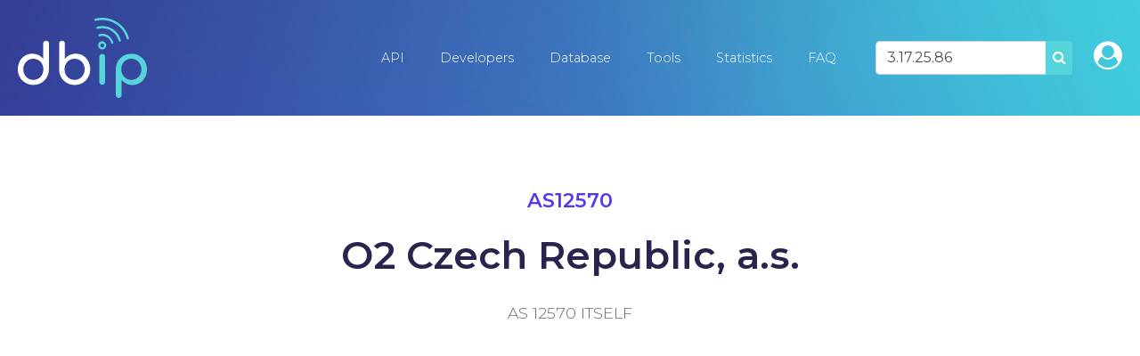

--- FILE ---
content_type: text/html; charset=UTF-8
request_url: https://db-ip.com/as12570
body_size: 7768
content:
<!DOCTYPE html>
<!--[if lt IE 7]>      <html class="no-js lt-ie9 lt-ie8 lt-ie7"> <![endif]-->
<!--[if IE 7]>         <html class="no-js lt-ie9 lt-ie8"> <![endif]-->
<!--[if IE 8]>         <html class="no-js lt-ie9"> <![endif]-->
<!--[if gt IE 8]><!--> <html class="no-js" lang="en"> <!--<![endif]-->
    <head>
        <meta charset="utf-8">
		<title>AS12570 O2 Czech Republic, a.s. in Czechia - db-ip.com</title>
		<meta name="description" content="AS12570 O2 Czech Republic, a.s. in Czechia - db-ip.com" />
		<meta name="viewport" content="width=device-width, user-scalable=no, initial-scale=1, shrink-to-fit=no">
		<link href="https://fonts.googleapis.com/css?family=Montserrat:300,400,500,600,700&display=swap" rel="stylesheet">
		<link rel="canonical" href="https://db-ip.com/as12570-o2-czech-republic-as" />
		<script src="/cdn-cgi/scripts/7d0fa10a/cloudflare-static/rocket-loader.min.js" data-cf-settings="d997a3453a0ccf0d69baedc7-|49"></script><link rel="preload" href="https://unpkg.com/leaflet@1.3.3/dist/leaflet.css" integrity="sha512-Rksm5RenBEKSKFjgI3a41vrjkw4EVPlJ3+OiI65vTjIdo9brlAacEuKOiQ5OFh7cOI1bkDwLqdLw3Zg0cRJAAQ==" crossorigin="" as="style" onload="this.onload=null;this.rel='stylesheet'" />
		<noscript><link rel="stylesheet" href="https://unpkg.com/leaflet@1.3.3/dist/leaflet.css" integrity="sha512-Rksm5RenBEKSKFjgI3a41vrjkw4EVPlJ3+OiI65vTjIdo9brlAacEuKOiQ5OFh7cOI1bkDwLqdLw3Zg0cRJAAQ==" crossorigin="" /></noscript>
			<script src="/cdn-cgi/scripts/7d0fa10a/cloudflare-static/rocket-loader.min.js" data-cf-settings="d997a3453a0ccf0d69baedc7-|49"></script><link rel="preload" href="https://unpkg.com/leaflet.markercluster@1.3.0/dist/MarkerCluster.css" as="style" onload="this.onload=null;this.rel='stylesheet'" />
		<noscript><link rel="stylesheet" href="https://unpkg.com/leaflet.markercluster@1.3.0/dist/MarkerCluster.css" /></noscript>
		<script src="/cdn-cgi/scripts/7d0fa10a/cloudflare-static/rocket-loader.min.js" data-cf-settings="d997a3453a0ccf0d69baedc7-|49"></script><link rel="preload" href="https://unpkg.com/leaflet.markercluster@1.3.0/dist/MarkerCluster.Default.css" as="style" onload="this.onload=null;this.rel='stylesheet'" />
		<noscript><link rel="stylesheet" href="https://unpkg.com/leaflet.markercluster@1.3.0/dist/MarkerCluster.Default.css" /></noscript>
			<link rel="stylesheet" href="/css/dbip.css" />
		<link rel="search" href="https://db-ip.com/search.xml" type="application/opensearchdescription+xml" title="DB-IP" />
		<link rel="apple-touch-icon" sizes="180x180" href="/apple-touch-icon.png" />
		<link rel="icon" type="image/png" sizes="32x32" href="/favicon-32x32.png" />
		<link rel="icon" type="image/png" sizes="16x16" href="/favicon-16x16.png" />
		<link rel="manifest" href="/manifest.json" />
		<link rel="mask-icon" href="/safari-pinned-tab.svg" color="#007bff" />
		<meta name="theme-color" content="#007bff" />
		<script async src="https://www.googletagmanager.com/gtag/js?id=G-4TPGRVC5H7" type="d997a3453a0ccf0d69baedc7-text/javascript"></script>
		<script type="d997a3453a0ccf0d69baedc7-text/javascript">
		window.dataLayer = window.dataLayer || [];
		function gtag(){dataLayer.push(arguments);}
		gtag('js', new Date());
		gtag('config', 'G-4TPGRVC5H7');
		</script>
		<!-- to be removed 2023-07 -->
		<script type="d997a3453a0ccf0d69baedc7-text/javascript">
		  var _gaq = _gaq || [];
		  _gaq.push(['_setAccount', 'UA-32777297-1']);
		  _gaq.push(['_setDomainName', 'db-ip.com']);
		  _gaq.push(['_trackPageview']);
		  (function() {
			var ga = document.createElement('script'); ga.type = 'text/javascript'; ga.async = true;
			ga.src = ('https:' == document.location.protocol ? 'https://ssl' : 'http://www') + '.google-analytics.com/ga.js';
			var s = document.getElementsByTagName('script')[0]; s.parentNode.insertBefore(ga, s);
		  })();
		</script>
	</head>
	<body class='no-margin'>
	<div id="pagetop"></div>
		<!--[if lt IE 7]>
            <p class="chromeframe">You are using an <strong>outdated</strong> browser. Please <a href="http://browsehappy.com/">upgrade your browser</a> or <a href="http://www.google.com/chromeframe/?redirect=true">activate Google Chrome Frame</a> to improve your experience.</p>
        <![endif]-->

    <div class="container-fluid">
        <div id="particles-js" class="navbarcontainer">
            <nav class="navbar navbar-expand-lg navbar-dark">
                <a class="navbar-brand" href="/"><img src="/logo/ip-geolocation.png" width="48" height="32" alt="IP Geolocation API and database" /></a>
                <button class="navbar-toggler" type="button" data-toggle="collapse" data-target="#navbarSupportedContent" aria-controls="navbarSupportedContent" aria-expanded="false" aria-label="Toggle navigation">
                    <span class="navbar-toggler-icon"></span>
                </button>
                <div class="collapse navbar-collapse" id="navbarSupportedContent">
                    <ul class="navbar-nav">
<li class='nav-item'><a class='nav-link' href='/api/'>API</a></li><li class='nav-item'><a class='nav-link' href='/api/doc.php'>Developers</a></li><li class='nav-item'><a class='nav-link' href='/db/'>Database</a></li><li class='nav-item'><a class='nav-link' href='/tools/'>Tools</a></li><li class='nav-item'><a class='nav-link' href='/about/'>Statistics</a></li><li class='nav-item'><a class='nav-link' href='/faq.php'>FAQ</a></li>		</ul>

		<form method="POST" class="form-inline ml-4 mr-2" role="search">
			<div class="input-group">
				<input id="search_input" type="text" name="address" class="form-control m-0" value="3.17.25.86" placeholder="Lookup IP address" data-placement="bottom" title="Lookup IP address" data-content="Explore our API information by entering any IPv4 or IPv6 address in the search bar above." data-trigger="hover" />
				<div class="input-group-append">
					<button type="submit" class="btn lightblue">
					<i class="fa fa-search" aria-hidden="true"></i>
					<span class="sr-only">Search</span>
					</button>
				</div>
			</div>
		</form>
		<span class="navbar-text ml-3 d-none d-lg-inline-block"><a href="/account/" class="h2" title="Customer sign-in"><i class="fa fa-user-circle"></i></a></span>

	  </div>
	  </nav>
	</div>

<section class="space-lg">
	<div class="container">
		<div class="title head">
			<div class="sub purple">AS12570</div>
			<h1 class="main">O2 Czech Republic, a.s.</h1>
			<p>AS 12570 ITSELF</p>
		</div>
	</div>
</section>
<section class="space-xl grey-bg">
<div class="container">
<script async src="//pagead2.googlesyndication.com/pagead/js/adsbygoogle.js" type="d997a3453a0ccf0d69baedc7-text/javascript"></script>
<script type="d997a3453a0ccf0d69baedc7-text/javascript">
(adsbygoogle = window.adsbygoogle || []).push({
	google_ad_client: "pub-9895291552337649",
	enable_page_level_ads: true
});
</script>
<!-- dbip srp responsive -->
<ins class="adsbygoogle"
     style="display:block"
     data-ad-client="ca-pub-9895291552337649"
     data-ad-slot="1007459293"
     data-ad-format="auto"></ins>
<script type="d997a3453a0ccf0d69baedc7-text/javascript">
(adsbygoogle = window.adsbygoogle || []).push({});
</script>
</div>
<div class="container">
	<p class="lead">
		Autonomous Systems are networks typically governed by large ISPs that participate in global Internet routing. Each network is assigned a unique identification number known as the AS number or ASN by the Internet Assigned Numbers Authority.
	</p>
	<div class="row">
		<div class="col">
			<div class="menu shadow">
				<h5 class="mb-4">53,760 IP addresses</h5>
				<div class="card-body p-0">
					<div id="as-map"></div>
				</div>
			</div>
		</div>
	</div>
	<div class="row">
		<div class="col-lg-6 col-md-6">
			<div class="menu shadow">
				<table class="table light">
					<tr><th>ASN</th><td>12570</td></tr>
					<tr><th>Name</th><td>ITSELF</td></tr>
					<tr><th>Organization</th><td>O2 Czech Republic, a.s.</td></tr>
					<tr><th>Country</th><td><a href='/country/CZ'>Czechia</a>					&nbsp; <img class="flag" src="/img/flags/CZ.png" alt="<a href='/country/CZ'>Czechia</a>" width="24" height="16" aria-hidden="true" />
					</td></tr>
					<tr><th>Registry</th><td>RIPE NCC</td></tr>
				</table>
			</div>
		</div>
		<div class="col-lg-6 col-md-6">
			<div class="menu shadow">
				<table class="table light">
					<tr><th>IPv4 addresses</th><td>53,760</td></tr>
					<tr><th>IPv6 /64 networks</th><td>1.13 x 2<sup>35</sup></td></tr>
					<tr><th>Prefixes</th><td>13</td></tr>
				</table>
			</div>
		</div>
	</div>
	<div class="row">
		<div class="col">
			<div class="menu shadow mt-5">
				<h5 class="mb-4">Other ASN allocated to O2 Czech Republic, a.s.</h5>
				<div class="table-responsive">
					<table class='table light'>
						<thead>
							<th>ASN</th>
							<th>Name</th>
							<th class="text-right">IP addresses</th>
						</thead>
						<tbody>
							<tr>
								<td><a href="/as5610">5610</a></td>
								<td><a href="/as5610">O2-CZECH-REPUBLIC</a></td>
								<td class="text-right">
									2,327,808								</td>
							</tr>
							<tr>
								<td><a href="/as42908">42908</a></td>
								<td><a href="/as42908">CZ-NORDICTELECOMREGIONAL</a></td>
								<td class="text-right">
									183,296								</td>
							</tr>
							<tr>
								<td><a href="/as16246">16246</a></td>
								<td><a href="/as16246">AS16246</a></td>
								<td class="text-right">
									133,120								</td>
							</tr>
							<tr>
								<td><a href="/as31246">31246</a></td>
								<td><a href="/as31246">NETBOX-AS</a></td>
								<td class="text-right">
									66,560								</td>
							</tr>
							<tr>
								<td><a href="/as41046">41046</a></td>
								<td><a href="/as41046">NEJTV-AS</a></td>
								<td class="text-right">
									53,248								</td>
							</tr>
							<tr>
								<td><a href="/as29321">29321</a></td>
								<td><a href="/as29321">CentroNetAS</a></td>
								<td class="text-right">
									15,360								</td>
							</tr>
							<tr>
								<td><a href="/as49767">49767</a></td>
								<td><a href="/as49767">INTERNETPB-AS</a></td>
								<td class="text-right">
									5,120								</td>
							</tr>
							<tr>
								<td><a href="/as44070">44070</a></td>
								<td><a href="/as44070">MCnet-AS</a></td>
								<td class="text-right">
									4,096								</td>
							</tr>
							<tr>
								<td><a href="/as47681">47681</a></td>
								<td><a href="/as47681">RIOMEDIA</a></td>
								<td class="text-right">
									1,024								</td>
							</tr>
							<tr>
								<td><a href="/as41824">41824</a></td>
								<td><a href="/as41824">IH-LOSAN-NET</a></td>
								<td class="text-right">
									0								</td>
							</tr>
							<tr>
								<td><a href="/as20884">20884</a></td>
								<td><a href="/as20884">CZ-CTNET-AS</a></td>
								<td class="text-right">
									0								</td>
							</tr>
							<tr>
								<td><a href="/as25036">25036</a></td>
								<td><a href="/as25036">TERMSNET-AS</a></td>
								<td class="text-right">
									0								</td>
							</tr>
							<tr>
								<td><a href="/as35214">35214</a></td>
								<td><a href="/as35214">CZ-NORDICTELECOMREGIONAL</a></td>
								<td class="text-right">
									0								</td>
							</tr>
							<tr>
								<td><a href="/as61169">61169</a></td>
								<td><a href="/as61169">SPORKNET</a></td>
								<td class="text-right">
									0								</td>
							</tr>
							<tr>
								<td><a href="/as202522">202522</a></td>
								<td><a href="/as202522">CZ-NORDICTELECOMREGIONAL</a></td>
								<td class="text-right">
									0								</td>
							</tr>
						</tbody>
					</table>
				</div>
			</div>
		</div>
	</div>
	<ins class="adsbygoogle"
		 style="display:block"
		 data-ad-client="ca-pub-9895291552337649"
	     data-ad-slot="1007459293"
		 data-ad-format="auto"></ins>
	<script type="d997a3453a0ccf0d69baedc7-text/javascript">
	(adsbygoogle = window.adsbygoogle || []).push({});
	</script>
	<div class="row">
		<div class="col">
			<div class="menu shadow mt-5">
					<h5 class="mb-4">
						IPv4 Prefixes for AS12570					</h5>
					<div class="table-responsive">
						<table class="table light">
							<thead>
								<tr>
									<th colspan="2">Network</th>
									<th>Location</th>
									<th class="text-right">Addresses</th>
								</tr>
							</thead>
							<tbody>
								<tr>
									<td class="net-link"><a href='/109.105.32.0'>109.105.32.0/19</a></td>
									<td>O2 Czech Republic, a.s.</td>
									<td><img src='/img/flags/CZ.png' width='24' height='16' />&nbsp;&nbsp;Bílovice nad Svitavou (Brno-Židenice)</td>
									<td class="text-right">8,192</td>
								</tr>
								<tr>
									<td class="net-link"><a href='/185.8.188.0'>185.8.188.0/22</a></td>
									<td>O2 Czech Republic, a.s.</td>
									<td><img src='/img/flags/CZ.png' width='24' height='16' />&nbsp;&nbsp;Mokrá Hora</td>
									<td class="text-right">1,024</td>
								</tr>
								<tr>
									<td class="net-link"><a href='/193.17.248.0'>193.17.248.0/22</a></td>
									<td>Zeal</td>
									<td><img src='/img/flags/CZ.png' width='24' height='16' />&nbsp;&nbsp;Prague (Praha 8)</td>
									<td class="text-right">1,024</td>
								</tr>
								<tr>
									<td class="net-link"><a href='/195.78.122.0'>195.78.122.0/23</a></td>
									<td>Zeal</td>
									<td><img src='/img/flags/CZ.png' width='24' height='16' />&nbsp;&nbsp;Prague (Praha 8)</td>
									<td class="text-right">512</td>
								</tr>
								<tr>
									<td class="net-link"><a href='/212.4.128.0'>212.4.128.0/19</a></td>
									<td>O2 Czech Republic, a.s.</td>
									<td><img src='/img/flags/CZ.png' width='24' height='16' />&nbsp;&nbsp;Bílovice nad Svitavou (Brno-Židenice)</td>
									<td class="text-right">8,192</td>
								</tr>
								<tr>
									<td class="net-link"><a href='/212.96.160.0'>212.96.160.0/19</a></td>
									<td>O2 Czech Republic, a.s.</td>
									<td><img src='/img/flags/CZ.png' width='24' height='16' />&nbsp;&nbsp;Bílovice nad Svitavou (Brno-Židenice)</td>
									<td class="text-right">8,192</td>
								</tr>
								<tr>
									<td class="net-link"><a href='/213.211.32.0'>213.211.32.0/19</a></td>
									<td>O2 Czech Republic, a.s.</td>
									<td><img src='/img/flags/CZ.png' width='24' height='16' />&nbsp;&nbsp;Velké Meziříčí</td>
									<td class="text-right">8,192</td>
								</tr>
								<tr>
									<td class="net-link"><a href='/80.78.144.0'>80.78.144.0/20</a></td>
									<td>Freebone s.r.o</td>
									<td><img src='/img/flags/CZ.png' width='24' height='16' />&nbsp;&nbsp;Břeclav</td>
									<td class="text-right">4,096</td>
								</tr>
								<tr>
									<td class="net-link"><a href='/88.83.224.0'>88.83.224.0/19</a></td>
									<td>Freebone s.r.o.</td>
									<td><img src='/img/flags/CZ.png' width='24' height='16' />&nbsp;&nbsp;Bílovice nad Svitavou (Brno-Vinohrady)</td>
									<td class="text-right">8,192</td>
								</tr>
								<tr>
									<td class="net-link"><a href='/89.190.40.0'>89.190.40.0/21</a></td>
									<td>Velbnet</td>
									<td><img src='/img/flags/CZ.png' width='24' height='16' />&nbsp;&nbsp;Zruč-Senec (Zruč)</td>
									<td class="text-right">2,048</td>
								</tr>
								<tr>
									<td class="net-link"><a href='/89.190.48.0'>89.190.48.0/20</a></td>
									<td>Selfnet</td>
									<td><img src='/img/flags/CZ.png' width='24' height='16' />&nbsp;&nbsp;Jiříkovice</td>
									<td class="text-right">4,096</td>
								</tr>
							</tbody>
						</table>
					</div>
				</div>
				<div class="menu shadow">
					<h5 class="mb-4">
						IPv6 Prefixes for AS12570					</h5>
					<div class="table-responsive">
						<table class="table light">
							<thead>
								<tr>
									<th colspan="2">Network</th>
									<th>Location</th>
									<th class="text-right">/64 Prefixes</th>
								</tr>
							</thead>
							<tbody>
								<tr>
									<td class="net-link"><a href='/2001:4ba8::'>2001:4ba8::/29</a></td>
									<td>O2 Czech Republic, a.s.</td>
									<td><img src='/img/flags/CZ.png' width='24' height='16' />&nbsp;&nbsp;Bílovice nad Svitavou (Brno-Vinohrady)</td>
									<td class="text-right">2<sup>35</sup></td>
								</tr>
								<tr>
									<td class="net-link"><a href='/2a0b:bb41::'>2a0b:bb41::/32</a></td>
									<td>O2 Czech Republic, a.s.</td>
									<td><img src='/img/flags/CZ.png' width='24' height='16' />&nbsp;&nbsp;Mokrá Hora (Brno-sever)</td>
									<td class="text-right">2<sup>32</sup></td>
								</tr>
							</tbody>
						</table>
					</div>
				</div>
			</div>
			<br /><br />
		</div>
	</div>
</div>
</section>
<script type="d997a3453a0ccf0d69baedc7-text/javascript">
var locationData = [["49.21","16.66",17718],["48.94","16.74",264],["49.18","16.39",808],["49.11","16.31",16],["49.08","16.44",722],["49.01","16.65",256],["49.01","17.12",512],["48.86","16.05",1217],["48.87","16.09",8],["48.85","16.08",136],["48.80","16.10",301],["48.83","16.39",328],["49.47","17.39",2],["50.08","14.44",5486],["49.58","15.74",896],["49.08","16.69",252],["49.07","16.85",2],["49.08","16.61",1],["49.10","16.76",1],["48.76","16.88",8704],["48.80","16.80",64],["49.26","16.59",192],["49.19","16.36",64],["50.22","12.19",768],["50.13","14.43",768],["49.55","17.73",698],["49.59","17.81",2],["49.52","17.80",2],["49.53","17.87",2],["49.52","17.77",64],["49.10","16.72",256],["49.71","13.10",254],["49.76","13.00",258],["48.98","16.15",240],["49.20","16.61",880],["49.08","16.19",4],["49.07","16.11",2],["49.11","16.19",2],["49.35","16.42",258],["48.75","16.88",896],["49.56","15.86",240],["49.63","15.93",8],["49.61","15.92",8],["49.56","15.94",768],["49.49","16.17",248],["49.51","16.08",4],["49.54","16.08",4],["48.96","17.13",384],["49.46","17.45",256],["49.17","16.33",4],["49.20","16.88",260],["49.52","17.93",4],["48.90","16.82",260],["49.47","17.12",8],["49.18","16.61",96],["48.88","16.20",1],["48.96","16.09",3],["48.80","16.39",1],["48.80","16.38",2],["48.83","16.06",133],["48.99","15.99",1],["49.16","16.26",2],["48.75","16.38",1],["48.83","16.40",257],["49.04","16.62",241],["49.10","16.38",8],["50.19","15.04",64],["49.17","16.73",296],["49.74","13.37",8],["49.09","16.36",8],["49.20","16.68",40],["48.84","16.06",320],["48.80","16.17",8],["49.16","16.54",8],["49.90","14.50",256],["49.05","16.31",192],["49.54","15.66",320],["49.14","16.73",16],["49.35","16.02",256],["49.25","16.67",256],["50.08","12.37",256],["49.57","15.93",1536],["49.61","15.58",512],["49.64","15.69",128],["49.19","16.60",32],["49.48","15.88",256],["49.19","16.56",256],["48.79","16.01",2],["48.92","15.99",2],["48.90","16.06",2],["49.24","16.48",176],["49.13","16.48",256],["49.02","17.08",224],["49.04","17.10",32],["48.15","17.11",512],["48.72","17.12",256],["49.81","13.42",512],["49.17","16.76",256]];
function dbipOnLoad() {
	var numberFormat = function(num) {
		if (num >= 1000000000) {
			return (num / 1000000000).toFixed(1).replace(/\.0$/, '') + 'G';
		}
		if (num >= 1000000) {
			return (num / 1000000).toFixed(1).replace(/\.0$/, '') + 'M';
		}
		if (num >= 1000) {
			return (num / 1000).toFixed(1).replace(/\.0$/, '') + 'K';
		}
		return num;
	};
	var map = L.map("as-map").setView([ 30, 0 ], 2);
	L.tileLayer('https://{s}.tile.openstreetmap.org/{z}/{x}/{y}.png', {
		attribution: '&copy; <a href="https://www.openstreetmap.org/copyright">OpenStreetMap</a> contributors'
	}).addTo(map);
	var weightMarker = L.Marker.extend({
			options: {
			  customWeight: 0,
			}
		}),
		markers = L.markerClusterGroup({
			iconCreateFunction: function(cluster) {
				var markers = cluster.getAllChildMarkers();
				var weight = 0;
				for (var i = 0; i < markers.length; i++) {
					if(markers[i].options.hasOwnProperty("customWeight")){
					weight += markers[i].options.customWeight;
				  }
				}
				var c = ' marker-cluster-';
				if (weight < 1000) {
					c += 'small';
				} else if (weight < 200000) {
					c += 'medium';
				} else {
					c += 'large';
				}
				return L.divIcon({
					html: '<div><span style="white-space:nowrap">' + numberFormat(weight) + '</span></div>',
					className: 'marker-cluster' + c, iconSize: new L.Point(40, 40)
				});
			},
			singleMarkerMode: true,
			maxClusterRadius: 60,
		});
	var i;
	for (i = 0; i < locationData.length; i++) {
		let marker = new weightMarker([ locationData[i][0], locationData[i][1] ], { customWeight: locationData[i][2] }).bindPopup(locationData[i][2] + " IP addresses");
		markers.addLayer(marker);
	}
	map.addLayer(markers)
		.fitBounds(markers.getBounds().pad(0.02), { maxZoom: 11 })
		.scrollWheelZoom.disable();
}
</script>
    <footer class="footer">
        <div class="container">
            <div class="row">
                <div class="col-lg-3">
                    <ul class="list-unstyled">
                      <li>
                        <a href="https://db-ip.com/"><img loading="lazy" width="180" height="112" src="/img/footer-logo.svg"></a>
                        <p>The ultimate resource for IP address geolocation and network intelligence</p>
                      </li>
                    </ul>
                </div>

                <div class="col-lg-3">
                    <h5 class="">Company</h5>

                    <ul class="list-unstyled">
                      <li>
                        <a href="/api/">IP Geolocation API</a>
                      </li>
                      <li>
						<a href="/db/">IP Geolocation Database</a><br />
                      </li>
                      <li>
                        <a href="/api/doc.php">Developers</a>
                      </li>
					  <li>
                        <a href="/tools/">Geolocation tools</a>
                      </li>
                      <li>
                        <a href="/about/">Statistics</a>
                      </li>
                      <li>
						<a href="/account/">Customer sign-in</a><br />
                      </li>
                    </ul>
                </div>

                <div class="col-lg-3">
                    <h5 class="">Resources</h5>

                    <ul class="list-unstyled">
                      <li>
                        <a href="/faq.php">FAQ</a>
                      </li>
					  <li>
						<a href="/tutorials/">Tutorials</a>
                      </li>
                      <li>
						<a href="/articles/">Articles</a>
                      </li>
                      <li>
						<a href="/all/">Browse IPs</a><br />
                      </li>
					  <li>
						<a href="/asn/">ASN List</a><br />
                      </li>
                      <li>
						<a href="https://stats.uptimerobot.com/l75BNSRBk">Service status</a><br />
                      </li>
                    </ul>
                </div>

				<div class="col-lg-3">
                    <h5 class="">Get in touch</h5>

                    <ul class="list-unstyled contact">
                      <li>
                        Eris Networks S.A.S<br/>
                        62 boulevard Jean Mermoz<br/>
                        22700 Perros-Guirec<br/>
						France
                      </li>
                      <li>
                        <a href="/contact/">Email contact</a>
                      </li>
                    </ul>
                </div>
            </div>
            <div class="row bottom-footer">
                <div class="col-8">© 2026 db-ip.com - <a href="/tos.php">Terms of service</a> - <a href="/privacy.php">Privacy policy</a> - <a href="/affiliate/">Affiliate program</a></div>
            </div>
		</div>
	</footer>
</div>

		<link href="https://maxcdn.bootstrapcdn.com/font-awesome/4.7.0/css/font-awesome.min.css" rel="stylesheet" integrity="sha384-wvfXpqpZZVQGK6TAh5PVlGOfQNHSoD2xbE+QkPxCAFlNEevoEH3Sl0sibVcOQVnN" crossorigin="anonymous">
		<script src="//ajax.googleapis.com/ajax/libs/jquery/1.11.3/jquery.min.js" type="d997a3453a0ccf0d69baedc7-text/javascript"></script>
        <script type="d997a3453a0ccf0d69baedc7-text/javascript">window.jQuery || document.write('<script src="/js/vendor/jquery-1.11.3.min.js"><\/script>')</script>
		<script src="//cdnjs.cloudflare.com/ajax/libs/tether/1.3.1/js/tether.min.js" type="d997a3453a0ccf0d69baedc7-text/javascript"></script>
		<script src="https://cdnjs.cloudflare.com/ajax/libs/popper.js/1.14.7/umd/popper.min.js" integrity="sha384-UO2eT0CpHqdSJQ6hJty5KVphtPhzWj9WO1clHTMGa3JDZwrnQq4sF86dIHNDz0W1" crossorigin="anonymous" type="d997a3453a0ccf0d69baedc7-text/javascript"></script>
		<script src="https://stackpath.bootstrapcdn.com/bootstrap/4.3.1/js/bootstrap.min.js" integritity="sha384-JjSmVgyd0p3pXB1rRibZUAYoIIy6OrQ6VrjIEaFf/nJGzIxFDsf4x0xIM+B07jRM" crossorigin="anonymous" type="d997a3453a0ccf0d69baedc7-text/javascript"></script>
		<script src="https://unpkg.com/leaflet@1.3.3/dist/leaflet.js" integrity="sha512-tAGcCfR4Sc5ZP5ZoVz0quoZDYX5aCtEm/eu1KhSLj2c9eFrylXZknQYmxUssFaVJKvvc0dJQixhGjG2yXWiV9Q==" crossorigin="" type="d997a3453a0ccf0d69baedc7-text/javascript"></script>
			<script src="https://unpkg.com/leaflet.markercluster@1.3.0/dist/leaflet.markercluster.js" type="d997a3453a0ccf0d69baedc7-text/javascript"></script>
			<script type="d997a3453a0ccf0d69baedc7-text/javascript">
		$(function() {
			// search bar popover
			$("#search_input").popover();
			// call page specific onLoad
			if (typeof dbipOnLoad === "function") {
				dbipOnLoad.call();
			}
			$(".free_download_link").click(function(ev) {
				if (!$("#license_agree").prop("checked")) {
					alert("You must first read and agree to the licensing terms.");
					ev.preventDefault();
					return false;
				}
			});
		});
		(function( w ){
			"use strict";
			if( !w.loadCSS ){
				w.loadCSS = function(){};
			}
			var rp = loadCSS.relpreload = {};
			rp.support = (function(){
				var ret;
				try {
					ret = w.document.createElement( "link" ).relList.supports( "preload" );
				} catch (e) {
					ret = false;
				}
				return function(){
					return ret;
				};
			})();
			rp.bindMediaToggle = function( link ){
				var finalMedia = link.media || "all";
				function enableStylesheet(){
					if( link.addEventListener ){
						link.removeEventListener( "load", enableStylesheet );
					} else if( link.attachEvent ){
						link.detachEvent( "onload", enableStylesheet );
					}
					link.setAttribute( "onload", null );
					link.media = finalMedia;
				}
				if( link.addEventListener ){
					link.addEventListener( "load", enableStylesheet );
				} else if( link.attachEvent ){
					link.attachEvent( "onload", enableStylesheet );
				}
				setTimeout(function(){
					link.rel = "stylesheet";
					link.media = "only x";
				});
				setTimeout( enableStylesheet, 3000 );
			};
			rp.poly = function(){
				if( rp.support() ){
					return;
				}
				var links = w.document.getElementsByTagName( "link" );
				for( var i = 0; i < links.length; i++ ){
					var link = links[ i ];
					if( link.rel === "preload" && link.getAttribute( "as" ) === "style" && !link.getAttribute( "data-loadcss" ) ){
						link.setAttribute( "data-loadcss", true );
						rp.bindMediaToggle( link );
					}
				}
			};
			if( !rp.support() ){
				rp.poly();
				var run = w.setInterval( rp.poly, 500 );
				if( w.addEventListener ){
					w.addEventListener( "load", function(){
						rp.poly();
						w.clearInterval( run );
					} );
				} else if( w.attachEvent ){
					w.attachEvent( "onload", function(){
						rp.poly();
						w.clearInterval( run );
					} );
				}
			}
			if( typeof exports !== "undefined" ){
				exports.loadCSS = loadCSS;
			}
			else {
				w.loadCSS = loadCSS;
			}
		}( typeof global !== "undefined" ? global : this ) );
		</script>
		<!-- Begin Cookie Consent plugin by Silktide - http://silktide.com/cookieconsent -->
		<script type="d997a3453a0ccf0d69baedc7-text/javascript">window.cookieconsent_options = {"message":"We serve cookies on this site to analyse traffic, remember your preferences, and optimise your experience.","dismiss":"Got it!","learnMore":"More info","link":null,"theme":"light-bottom"};</script>
<!--		<script async type="text/javascript" src="//cdnjs.cloudflare.com/ajax/libs/cookieconsent2/1.0.10/cookieconsent.min.js"></script> -->
		<!-- End Cookie Consent plugin -->
	<script src="/cdn-cgi/scripts/7d0fa10a/cloudflare-static/rocket-loader.min.js" data-cf-settings="d997a3453a0ccf0d69baedc7-|49" defer></script><script defer src="https://static.cloudflareinsights.com/beacon.min.js/vcd15cbe7772f49c399c6a5babf22c1241717689176015" integrity="sha512-ZpsOmlRQV6y907TI0dKBHq9Md29nnaEIPlkf84rnaERnq6zvWvPUqr2ft8M1aS28oN72PdrCzSjY4U6VaAw1EQ==" data-cf-beacon='{"version":"2024.11.0","token":"ad8a3232156c41779e4c1b9a4cd09622","server_timing":{"name":{"cfCacheStatus":true,"cfEdge":true,"cfExtPri":true,"cfL4":true,"cfOrigin":true,"cfSpeedBrain":true},"location_startswith":null}}' crossorigin="anonymous"></script>
</body>
</html>


--- FILE ---
content_type: text/html; charset=utf-8
request_url: https://www.google.com/recaptcha/api2/aframe
body_size: 267
content:
<!DOCTYPE HTML><html><head><meta http-equiv="content-type" content="text/html; charset=UTF-8"></head><body><script nonce="SOLUf9JpsWfuQI2MNikCbQ">/** Anti-fraud and anti-abuse applications only. See google.com/recaptcha */ try{var clients={'sodar':'https://pagead2.googlesyndication.com/pagead/sodar?'};window.addEventListener("message",function(a){try{if(a.source===window.parent){var b=JSON.parse(a.data);var c=clients[b['id']];if(c){var d=document.createElement('img');d.src=c+b['params']+'&rc='+(localStorage.getItem("rc::a")?sessionStorage.getItem("rc::b"):"");window.document.body.appendChild(d);sessionStorage.setItem("rc::e",parseInt(sessionStorage.getItem("rc::e")||0)+1);localStorage.setItem("rc::h",'1769904760118');}}}catch(b){}});window.parent.postMessage("_grecaptcha_ready", "*");}catch(b){}</script></body></html>